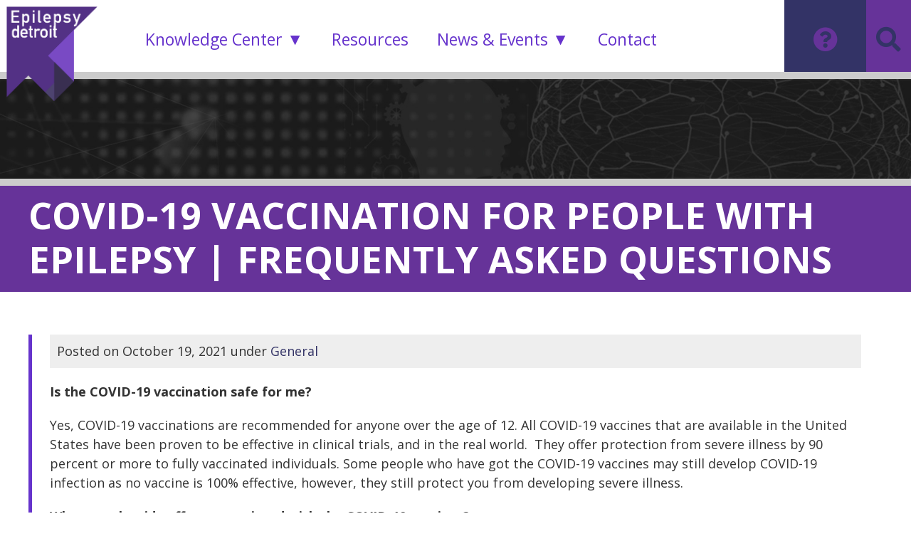

--- FILE ---
content_type: text/html; charset=UTF-8
request_url: https://www.epilepsydetroit.com/blog/general/covid-19-vaccination-for-people-with-epilepsy-frequently-asked-questions/
body_size: 7187
content:
<!doctype html>
<html class="no-js" lang="en-US">
<head>
    <meta charset="utf-8">
    <meta http-equiv="x-ua-compatible" content="ie=edge">
    <meta name="viewport" content="width=device-width, initial-scale=1">
    <meta name='robots' content='index, follow, max-image-preview:large, max-snippet:-1, max-video-preview:-1' />

	<!-- This site is optimized with the Yoast SEO plugin v20.2 - https://yoast.com/wordpress/plugins/seo/ -->
	<title>COVID-19 Vaccination for People with Epilepsy | Frequently Asked Questions | Epilepsy Detroit</title><link rel="preload" as="style" href="https://fonts.googleapis.com/css?family=Open%20Sans%3A400%2C400i%2C600%2C700&#038;display=swap" /><link rel="stylesheet" href="https://fonts.googleapis.com/css?family=Open%20Sans%3A400%2C400i%2C600%2C700&#038;display=swap" media="print" onload="this.media='all'" /><noscript><link rel="stylesheet" href="https://fonts.googleapis.com/css?family=Open%20Sans%3A400%2C400i%2C600%2C700&#038;display=swap" /></noscript>
	<meta name="description" content="Is the COVID-19 vaccination safe for me?  Yes, COVID-19 vaccinations are recommended for anyone over the age of 12. All COVID-19 vaccines that are" />
	<link rel="canonical" href="https://www.epilepsydetroit.com/blog/general/covid-19-vaccination-for-people-with-epilepsy-frequently-asked-questions/" />
	<meta name="twitter:label1" content="Written by" />
	<meta name="twitter:data1" content="maryam.syed" />
	<meta name="twitter:label2" content="Est. reading time" />
	<meta name="twitter:data2" content="2 minutes" />
	<!-- / Yoast SEO plugin. -->


<link rel='dns-prefetch' href='//fonts.googleapis.com' />
<link rel='dns-prefetch' href='//use.fontawesome.com' />
<link rel='dns-prefetch' href='//ajax.googleapis.com' />
<link href='https://fonts.gstatic.com' crossorigin rel='preconnect' />
<link rel='stylesheet' id='wp-block-library-css' href='https://www.epilepsydetroit.com/wp/wp-includes/css/dist/block-library/style.min.css?ver=4daa5aa7a0bdb7bce56eb02759e23ed6' type='text/css' media='all' />
<link rel='stylesheet' id='classic-theme-styles-css' href='https://www.epilepsydetroit.com/wp/wp-includes/css/classic-themes.min.css?ver=1' type='text/css' media='all' />
<style id='global-styles-inline-css' type='text/css'>
body{--wp--preset--color--black: #000000;--wp--preset--color--cyan-bluish-gray: #abb8c3;--wp--preset--color--white: #ffffff;--wp--preset--color--pale-pink: #f78da7;--wp--preset--color--vivid-red: #cf2e2e;--wp--preset--color--luminous-vivid-orange: #ff6900;--wp--preset--color--luminous-vivid-amber: #fcb900;--wp--preset--color--light-green-cyan: #7bdcb5;--wp--preset--color--vivid-green-cyan: #00d084;--wp--preset--color--pale-cyan-blue: #8ed1fc;--wp--preset--color--vivid-cyan-blue: #0693e3;--wp--preset--color--vivid-purple: #9b51e0;--wp--preset--gradient--vivid-cyan-blue-to-vivid-purple: linear-gradient(135deg,rgba(6,147,227,1) 0%,rgb(155,81,224) 100%);--wp--preset--gradient--light-green-cyan-to-vivid-green-cyan: linear-gradient(135deg,rgb(122,220,180) 0%,rgb(0,208,130) 100%);--wp--preset--gradient--luminous-vivid-amber-to-luminous-vivid-orange: linear-gradient(135deg,rgba(252,185,0,1) 0%,rgba(255,105,0,1) 100%);--wp--preset--gradient--luminous-vivid-orange-to-vivid-red: linear-gradient(135deg,rgba(255,105,0,1) 0%,rgb(207,46,46) 100%);--wp--preset--gradient--very-light-gray-to-cyan-bluish-gray: linear-gradient(135deg,rgb(238,238,238) 0%,rgb(169,184,195) 100%);--wp--preset--gradient--cool-to-warm-spectrum: linear-gradient(135deg,rgb(74,234,220) 0%,rgb(151,120,209) 20%,rgb(207,42,186) 40%,rgb(238,44,130) 60%,rgb(251,105,98) 80%,rgb(254,248,76) 100%);--wp--preset--gradient--blush-light-purple: linear-gradient(135deg,rgb(255,206,236) 0%,rgb(152,150,240) 100%);--wp--preset--gradient--blush-bordeaux: linear-gradient(135deg,rgb(254,205,165) 0%,rgb(254,45,45) 50%,rgb(107,0,62) 100%);--wp--preset--gradient--luminous-dusk: linear-gradient(135deg,rgb(255,203,112) 0%,rgb(199,81,192) 50%,rgb(65,88,208) 100%);--wp--preset--gradient--pale-ocean: linear-gradient(135deg,rgb(255,245,203) 0%,rgb(182,227,212) 50%,rgb(51,167,181) 100%);--wp--preset--gradient--electric-grass: linear-gradient(135deg,rgb(202,248,128) 0%,rgb(113,206,126) 100%);--wp--preset--gradient--midnight: linear-gradient(135deg,rgb(2,3,129) 0%,rgb(40,116,252) 100%);--wp--preset--duotone--dark-grayscale: url('#wp-duotone-dark-grayscale');--wp--preset--duotone--grayscale: url('#wp-duotone-grayscale');--wp--preset--duotone--purple-yellow: url('#wp-duotone-purple-yellow');--wp--preset--duotone--blue-red: url('#wp-duotone-blue-red');--wp--preset--duotone--midnight: url('#wp-duotone-midnight');--wp--preset--duotone--magenta-yellow: url('#wp-duotone-magenta-yellow');--wp--preset--duotone--purple-green: url('#wp-duotone-purple-green');--wp--preset--duotone--blue-orange: url('#wp-duotone-blue-orange');--wp--preset--font-size--small: 13px;--wp--preset--font-size--medium: 20px;--wp--preset--font-size--large: 36px;--wp--preset--font-size--x-large: 42px;--wp--preset--spacing--20: 0.44rem;--wp--preset--spacing--30: 0.67rem;--wp--preset--spacing--40: 1rem;--wp--preset--spacing--50: 1.5rem;--wp--preset--spacing--60: 2.25rem;--wp--preset--spacing--70: 3.38rem;--wp--preset--spacing--80: 5.06rem;}:where(.is-layout-flex){gap: 0.5em;}body .is-layout-flow > .alignleft{float: left;margin-inline-start: 0;margin-inline-end: 2em;}body .is-layout-flow > .alignright{float: right;margin-inline-start: 2em;margin-inline-end: 0;}body .is-layout-flow > .aligncenter{margin-left: auto !important;margin-right: auto !important;}body .is-layout-constrained > .alignleft{float: left;margin-inline-start: 0;margin-inline-end: 2em;}body .is-layout-constrained > .alignright{float: right;margin-inline-start: 2em;margin-inline-end: 0;}body .is-layout-constrained > .aligncenter{margin-left: auto !important;margin-right: auto !important;}body .is-layout-constrained > :where(:not(.alignleft):not(.alignright):not(.alignfull)){max-width: var(--wp--style--global--content-size);margin-left: auto !important;margin-right: auto !important;}body .is-layout-constrained > .alignwide{max-width: var(--wp--style--global--wide-size);}body .is-layout-flex{display: flex;}body .is-layout-flex{flex-wrap: wrap;align-items: center;}body .is-layout-flex > *{margin: 0;}:where(.wp-block-columns.is-layout-flex){gap: 2em;}.has-black-color{color: var(--wp--preset--color--black) !important;}.has-cyan-bluish-gray-color{color: var(--wp--preset--color--cyan-bluish-gray) !important;}.has-white-color{color: var(--wp--preset--color--white) !important;}.has-pale-pink-color{color: var(--wp--preset--color--pale-pink) !important;}.has-vivid-red-color{color: var(--wp--preset--color--vivid-red) !important;}.has-luminous-vivid-orange-color{color: var(--wp--preset--color--luminous-vivid-orange) !important;}.has-luminous-vivid-amber-color{color: var(--wp--preset--color--luminous-vivid-amber) !important;}.has-light-green-cyan-color{color: var(--wp--preset--color--light-green-cyan) !important;}.has-vivid-green-cyan-color{color: var(--wp--preset--color--vivid-green-cyan) !important;}.has-pale-cyan-blue-color{color: var(--wp--preset--color--pale-cyan-blue) !important;}.has-vivid-cyan-blue-color{color: var(--wp--preset--color--vivid-cyan-blue) !important;}.has-vivid-purple-color{color: var(--wp--preset--color--vivid-purple) !important;}.has-black-background-color{background-color: var(--wp--preset--color--black) !important;}.has-cyan-bluish-gray-background-color{background-color: var(--wp--preset--color--cyan-bluish-gray) !important;}.has-white-background-color{background-color: var(--wp--preset--color--white) !important;}.has-pale-pink-background-color{background-color: var(--wp--preset--color--pale-pink) !important;}.has-vivid-red-background-color{background-color: var(--wp--preset--color--vivid-red) !important;}.has-luminous-vivid-orange-background-color{background-color: var(--wp--preset--color--luminous-vivid-orange) !important;}.has-luminous-vivid-amber-background-color{background-color: var(--wp--preset--color--luminous-vivid-amber) !important;}.has-light-green-cyan-background-color{background-color: var(--wp--preset--color--light-green-cyan) !important;}.has-vivid-green-cyan-background-color{background-color: var(--wp--preset--color--vivid-green-cyan) !important;}.has-pale-cyan-blue-background-color{background-color: var(--wp--preset--color--pale-cyan-blue) !important;}.has-vivid-cyan-blue-background-color{background-color: var(--wp--preset--color--vivid-cyan-blue) !important;}.has-vivid-purple-background-color{background-color: var(--wp--preset--color--vivid-purple) !important;}.has-black-border-color{border-color: var(--wp--preset--color--black) !important;}.has-cyan-bluish-gray-border-color{border-color: var(--wp--preset--color--cyan-bluish-gray) !important;}.has-white-border-color{border-color: var(--wp--preset--color--white) !important;}.has-pale-pink-border-color{border-color: var(--wp--preset--color--pale-pink) !important;}.has-vivid-red-border-color{border-color: var(--wp--preset--color--vivid-red) !important;}.has-luminous-vivid-orange-border-color{border-color: var(--wp--preset--color--luminous-vivid-orange) !important;}.has-luminous-vivid-amber-border-color{border-color: var(--wp--preset--color--luminous-vivid-amber) !important;}.has-light-green-cyan-border-color{border-color: var(--wp--preset--color--light-green-cyan) !important;}.has-vivid-green-cyan-border-color{border-color: var(--wp--preset--color--vivid-green-cyan) !important;}.has-pale-cyan-blue-border-color{border-color: var(--wp--preset--color--pale-cyan-blue) !important;}.has-vivid-cyan-blue-border-color{border-color: var(--wp--preset--color--vivid-cyan-blue) !important;}.has-vivid-purple-border-color{border-color: var(--wp--preset--color--vivid-purple) !important;}.has-vivid-cyan-blue-to-vivid-purple-gradient-background{background: var(--wp--preset--gradient--vivid-cyan-blue-to-vivid-purple) !important;}.has-light-green-cyan-to-vivid-green-cyan-gradient-background{background: var(--wp--preset--gradient--light-green-cyan-to-vivid-green-cyan) !important;}.has-luminous-vivid-amber-to-luminous-vivid-orange-gradient-background{background: var(--wp--preset--gradient--luminous-vivid-amber-to-luminous-vivid-orange) !important;}.has-luminous-vivid-orange-to-vivid-red-gradient-background{background: var(--wp--preset--gradient--luminous-vivid-orange-to-vivid-red) !important;}.has-very-light-gray-to-cyan-bluish-gray-gradient-background{background: var(--wp--preset--gradient--very-light-gray-to-cyan-bluish-gray) !important;}.has-cool-to-warm-spectrum-gradient-background{background: var(--wp--preset--gradient--cool-to-warm-spectrum) !important;}.has-blush-light-purple-gradient-background{background: var(--wp--preset--gradient--blush-light-purple) !important;}.has-blush-bordeaux-gradient-background{background: var(--wp--preset--gradient--blush-bordeaux) !important;}.has-luminous-dusk-gradient-background{background: var(--wp--preset--gradient--luminous-dusk) !important;}.has-pale-ocean-gradient-background{background: var(--wp--preset--gradient--pale-ocean) !important;}.has-electric-grass-gradient-background{background: var(--wp--preset--gradient--electric-grass) !important;}.has-midnight-gradient-background{background: var(--wp--preset--gradient--midnight) !important;}.has-small-font-size{font-size: var(--wp--preset--font-size--small) !important;}.has-medium-font-size{font-size: var(--wp--preset--font-size--medium) !important;}.has-large-font-size{font-size: var(--wp--preset--font-size--large) !important;}.has-x-large-font-size{font-size: var(--wp--preset--font-size--x-large) !important;}
.wp-block-navigation a:where(:not(.wp-element-button)){color: inherit;}
:where(.wp-block-columns.is-layout-flex){gap: 2em;}
.wp-block-pullquote{font-size: 1.5em;line-height: 1.6;}
</style>
<link rel='stylesheet' id='base/css-css' href='https://www.epilepsydetroit.com/app/themes/epilepsydetroit/dist/styles/main-8fc3095836.css' type='text/css' media='all' />

<link rel='stylesheet' id='font-awesome-css' href='https://use.fontawesome.com/releases/v5.5.0/css/all.css' type='text/css' media='all' />
<script type='text/javascript' src='https://www.epilepsydetroit.com/wp/wp-includes/js/jquery/jquery.min.js?ver=3.6.1' id='jquery-core-js'></script>
<script type='text/javascript' src='https://www.epilepsydetroit.com/wp/wp-includes/js/jquery/jquery-migrate.min.js?ver=3.3.2' id='jquery-migrate-js'></script>
<link rel="https://api.w.org/" href="https://www.epilepsydetroit.com/wp-json/" /><link rel="alternate" type="application/json" href="https://www.epilepsydetroit.com/wp-json/wp/v2/posts/659" />
<link rel='shortlink' href='https://www.epilepsydetroit.com/?p=659' />
<link rel="alternate" type="application/json+oembed" href="https://www.epilepsydetroit.com/wp-json/oembed/1.0/embed?url=https%3A%2F%2Fwww.epilepsydetroit.com%2Fblog%2Fgeneral%2Fcovid-19-vaccination-for-people-with-epilepsy-frequently-asked-questions%2F" />
<link rel="alternate" type="text/xml+oembed" href="https://www.epilepsydetroit.com/wp-json/oembed/1.0/embed?url=https%3A%2F%2Fwww.epilepsydetroit.com%2Fblog%2Fgeneral%2Fcovid-19-vaccination-for-people-with-epilepsy-frequently-asked-questions%2F&#038;format=xml" />


<!-- This site is optimized with the Schema plugin v1.7.9.5 - https://schema.press -->
<script type="application/ld+json">{"@context":"https:\/\/schema.org\/","@type":"BlogPosting","mainEntityOfPage":{"@type":"WebPage","@id":"https:\/\/www.epilepsydetroit.com\/blog\/general\/covid-19-vaccination-for-people-with-epilepsy-frequently-asked-questions\/"},"url":"https:\/\/www.epilepsydetroit.com\/blog\/general\/covid-19-vaccination-for-people-with-epilepsy-frequently-asked-questions\/","headline":"COVID-19 Vaccination for People with Epilepsy | Frequently Asked Questions","datePublished":"2021-10-19T12:58:34-04:00","dateModified":"2021-10-19T12:58:36-04:00","publisher":{"@type":"Organization","@id":"https:\/\/www.epilepsydetroit.com\/#organization","name":"Epilepsy Detroit","logo":{"@type":"ImageObject","url":"","width":600,"height":60}},"articleSection":"General","description":"Is the COVID-19 vaccination safe for me?  Yes, COVID-19 vaccinations are recommended for anyone over the age of 12. All COVID-19 vaccines that are available in the United States have been proven to be effective in clinical trials, and in the real world.  They offer protection from severe illness","author":{"@type":"Person","name":"maryam.syed","url":"https:\/\/www.epilepsydetroit.com\/blog\/author\/maryam-syed\/","image":{"@type":"ImageObject","url":"https:\/\/secure.gravatar.com\/avatar\/01c09a3746ca5fc62b0de354df3e1e4a?s=96&d=mm&r=g","height":96,"width":96}}}</script>

<script type="text/javascript">
(function(url){
	if(/(?:Chrome\/26\.0\.1410\.63 Safari\/537\.31|WordfenceTestMonBot)/.test(navigator.userAgent)){ return; }
	var addEvent = function(evt, handler) {
		if (window.addEventListener) {
			document.addEventListener(evt, handler, false);
		} else if (window.attachEvent) {
			document.attachEvent('on' + evt, handler);
		}
	};
	var removeEvent = function(evt, handler) {
		if (window.removeEventListener) {
			document.removeEventListener(evt, handler, false);
		} else if (window.detachEvent) {
			document.detachEvent('on' + evt, handler);
		}
	};
	var evts = 'contextmenu dblclick drag dragend dragenter dragleave dragover dragstart drop keydown keypress keyup mousedown mousemove mouseout mouseover mouseup mousewheel scroll'.split(' ');
	var logHuman = function() {
		if (window.wfLogHumanRan) { return; }
		window.wfLogHumanRan = true;
		var wfscr = document.createElement('script');
		wfscr.type = 'text/javascript';
		wfscr.async = true;
		wfscr.src = url + '&r=' + Math.random();
		(document.getElementsByTagName('head')[0]||document.getElementsByTagName('body')[0]).appendChild(wfscr);
		for (var i = 0; i < evts.length; i++) {
			removeEvent(evts[i], logHuman);
		}
	};
	for (var i = 0; i < evts.length; i++) {
		addEvent(evts[i], logHuman);
	}
})('//www.epilepsydetroit.com/?wordfence_lh=1&hid=E789E9458E47B7B85D691C2379C05AA3');
</script>

<!-- This site is optimized with the Schema plugin v1.7.9.5 - https://schema.press -->
<script type="application/ld+json">{
    "@context": "http://schema.org",
    "@type": "BreadcrumbList",
    "itemListElement": [
        {
            "@type": "ListItem",
            "position": 1,
            "item": {
                "@id": "https://www.epilepsydetroit.com/wp",
                "name": "Home"
            }
        },
        {
            "@type": "ListItem",
            "position": 2,
            "item": {
                "@id": "https://www.epilepsydetroit.com/blog/",
                "name": "Blog"
            }
        },
        {
            "@type": "ListItem",
            "position": 3,
            "item": {
                "@id": "https://www.epilepsydetroit.com/blog/general/covid-19-vaccination-for-people-with-epilepsy-frequently-asked-questions/",
                "name": "COVID-19 Vaccination for People with Epilepsy | Frequently Asked Questions"
            }
        }
    ]
}</script>

<link rel="icon" href="https://www.epilepsydetroit.com/app/uploads/2018/11/logo-150x150.png" sizes="32x32" />
<link rel="icon" href="https://www.epilepsydetroit.com/app/uploads/2018/11/logo.png" sizes="192x192" />
<link rel="apple-touch-icon" href="https://www.epilepsydetroit.com/app/uploads/2018/11/logo.png" />
<meta name="msapplication-TileImage" content="https://www.epilepsydetroit.com/app/uploads/2018/11/logo.png" />
<!-- Global site tag (gtag.js) - Google Analytics -->
<script async src="https://www.googletagmanager.com/gtag/js?id=UA-131229662-1"></script>
<script>
  window.dataLayer = window.dataLayer || [];
  function gtag(){dataLayer.push(arguments);}
  gtag('js', new Date());

  gtag('config', 'UA-131229662-1');
</script>
</head>
<body class="post-template-default single single-post postid-659 single-format-standard wp-custom-logo covid-19-vaccination-for-people-with-epilepsy-frequently-asked-questions has-logo">
<div class="site-wrap">
    <!--[if lt IE 9]>
    <div class="flash-notice upgrade-browser">
        You are using an <strong>outdated</strong> browser. Please <a href="http://browsehappy.com/">upgrade
        your browser</a> to improve your experience.    </div>
    <![endif]-->
    <header class="site-header">
            <div class="header-widgets">
            <div class="widget search-3 widget_search"><form class="search-bar" role="search" method="get" action="https://www.epilepsydetroit.com/">
    <input type="search" class="search-field" placeholder="Search …" value="" name="s" title="Search for:" />
    <button type="submit" value="Search">
        Go!
    </button>
</form></div>        </div>
        <div class="mast">
        <div class="container">
            <div class="site-title desktop">
                <a href="https://www.epilepsydetroit.com/" rel="home">
                    <img width="260" height="270" src="https://www.epilepsydetroit.com/app/uploads/2018/11/logo.png" class="attachment-270x270 size-270x270" alt="Epilepsy Detroit Logo" decoding="async" loading="lazy" title="Epilepsy Detroit Logo" />                    <span class="name">Epilepsy Detroit</span>
                </a>
            </div>
            <div class="site-title mobile">
                <a href="https://www.epilepsydetroit.com/" rel="home">
                    <img width="288" height="72" src="https://www.epilepsydetroit.com/app/uploads/2018/12/Epilepsy-Detroit-Logo-Horz.png" class="attachment-full size-full" alt="" decoding="async" loading="lazy" />                    <span class="name">Epilepsy Detroit</span>
                </a>
            </div>
        </div>
    </div>
    <nav class="primary-navigation">
        <div class="container">
            <a href="javascript:void(0)" class="menu-toggle" id="js-toggle-nav-main">
                    <span class="menu-toggle-icon">
                        <span></span>
                        <span></span>
                        <span></span>
                    </span>
                <span class="menu-toggle-text">Menu</span>
            </a>
            <ul id="js-primary-nav" class="navigation-menu"><li class="nav-link more knowledge-center"><a href="https://www.epilepsydetroit.com/knowledge-center/" class="menu-link main-menu-link">Knowledge Center</a>
<ul class="sub-menu">
	<li class="sub-menu-nav-link"><a href="https://www.epilepsydetroit.com/mission-statement/" class="menu-link sub-menu-link">Mission Statement</a></li>
	<li class="sub-menu-nav-link"><a href="https://www.epilepsydetroit.com/neurology-101/" class="menu-link sub-menu-link">Neurology 101</a></li>
	<li class="sub-menu-nav-link"><a href="https://www.epilepsydetroit.com/epilepsy-101/" class="menu-link sub-menu-link">Epilepsy 101</a></li>
	<li class="sub-menu-nav-link"><a href="https://www.epilepsydetroit.com/diagnostic-tools-and-tests/" class="menu-link sub-menu-link">Diagnostic Tools and Tests</a></li>
	<li class="sub-menu-nav-link"><a href="https://www.epilepsydetroit.com/epilepsy-in-african-americans/" class="menu-link sub-menu-link">Epilepsy in African Americans</a></li>
	<li class="sub-menu-nav-link"><a href="https://www.epilepsydetroit.com/epilepsy-in-women/" class="menu-link sub-menu-link">Epilepsy in Women</a></li>
	<li class="sub-menu-nav-link"><a href="https://www.epilepsydetroit.com/treatment/" class="menu-link sub-menu-link">Treatment</a></li>
	<li class="sub-menu-nav-link"><a href="https://www.epilepsydetroit.com/marijuana-and-epilepsy/" class="menu-link sub-menu-link">Marijuana and Epilepsy</a></li>
	<li class="sub-menu-nav-link"><a href="https://www.epilepsydetroit.com/sudep/" class="menu-link sub-menu-link">SUDEP</a></li>
	<li class="sub-menu-nav-link"><a href="https://www.epilepsydetroit.com/alchohol-and-epilepsy/" class="menu-link sub-menu-link">Alchohol and Epilepsy</a></li>
</ul>
</li>
<li class="nav-link"><a href="https://www.epilepsydetroit.com/resources/" class="menu-link main-menu-link">Resources</a></li>
<li class="nav-link more"><a href="https://www.epilepsydetroit.com/news-events/" class="menu-link main-menu-link">News &#038; Events</a>
<ul class="sub-menu">
	<li class="sub-menu-nav-link"><a href="https://www.epilepsydetroit.com/blog" class="menu-link sub-menu-link">Blog</a></li>
</ul>
</li>
<li class="nav-link"><a href="https://www.epilepsydetroit.com/contact/" class="menu-link main-menu-link">Contact</a></li>
<li class="nav-link faq"><a href="https://www.epilepsydetroit.com/faq/" class="menu-link main-menu-link">F</a></li>
<li class="nav-link toggle-search"><a class="menu-link main-menu-link">S</a></li>
</ul>        </div>
    </nav>
</header>
<div class="page-wrap-nav-buffer"></div>        <main>
                    
<header class="page-header" style="background-image: url(https://www.epilepsydetroit.com/app/uploads/2018/11/default-banner.jpg);">

</header>
<section class="page-title-section">
    <div class="container">
        <h1 class="page-title">COVID-19 Vaccination for People with Epilepsy | Frequently Asked Questions</h1>
            </div>
</section>
                                    <div class="page-wrap">
                <div class="container">
                    <div class="content">
                            <div class="post type-post format-standard category-general">

        <p class="entry-meta">
    Posted    <span class="posted-by"> by <span class="author vcard">maryam.syed</span></span> <span class="posted-on"> on <time datetime="2021-10-19T16:58:34+00:00">October 19, 2021</time></span>
    <span class="posted-under"> under <span class="categories"><a href="https://www.epilepsydetroit.com/blog/category/general/">General</a></span></span>
</p>
        
        <div class="entry-content">
<p><strong>Is the COVID-19 vaccination safe for me? </strong></p>



<p>Yes, COVID-19 vaccinations are recommended for anyone over the age of 12. All COVID-19 vaccines that are available in the United States have been proven to be effective in clinical trials, and in the real world.  They offer protection from severe illness by 90 percent or more to fully vaccinated individuals. Some people who have got the COVID-19 vaccines may still develop COVID-19 infection as no vaccine is 100% effective, however, they still protect you from developing severe illness. </p>



<p><strong>What are the side effects associated with the COVID-19 vaccines? </strong></p>



<p>Approximately 15% reported local arm pain and swelling at the site of the vaccine administration – this resolved in all people.&nbsp;</p>



<p>Approximately 50% of the people developed fever, chills, headache, muscle aches and tiredness. These are expected body response to vaccines and shows that your immune system works well.&nbsp;</p>



<p>A small number of people developed mild-severe&nbsp;allergic reactions. If you have a prior history of allergic reactions to vaccines or allergies generally, you should discuss getting the COVID-19 vaccine with your doctor.&nbsp;</p>



<p><strong>I’ve heard that J&amp;J vaccine causes seizures and blood clots! Is it a safe vaccine for epilepsy patients? </strong></p>



<p>In rare cases (only six in total) the J&amp;J vaccines have been associated with blood clots to the brain which has resulted in seizures. However, the FDA has determined J&amp;J to be a very safe vaccine for individuals 18 years and older. If you are a woman younger than 50 years of age, CDC does recommend that you are aware of the risk of blood clots with low platelets. Please discuss with your doctor and check the availability of other vaccines that do not have this risk. </p>



<p><strong>My seizures are triggered by fever, should I still get the vaccine if fevers are a possible side effect? </strong></p>



<p>Fevers are a normal response to vaccinations. However, if you have concerns about fever-provoked seizures you should talk to your doctor about getting the vaccination and the risks versus benefits of the COVID-19 vaccination.&nbsp;</p>



<p><strong>There are a few COVID-19 vaccine brands out there, which one should I get? </strong></p>



<p>All currently authorized COVId-19 vaccines are recommended by CDC as safe and effective. You should get the one available to you the closest.&nbsp;</p>



<p><strong>Do I have to pay for the COVID-19 vaccine? </strong></p>



<p>No, COVID-19 vaccines are free for everyone.&nbsp;</p>



<p><strong>For more information, please click on the following links: </strong></p>



<ul><li><a rel="noreferrer noopener" href="https://www.epilepsy.com/learn/covid-19-and-epilepsy/covid-19-vaccination" target="_blank">https://www.epilepsy.com/learn/covid-19-and-epilepsy/covid-19-vaccination</a> </li><li>https://tools.cdc.gov/medialibrary/index.aspx#/media/id/416686 </li><li>https://www.cdc.gov/ncird/dvd.html</li></ul>
</div>
        

    </div>
                    </div>
                                                                                </div>
            </div>
                    </main>
    <div class="footer call-to-action">
    <div class="container">
        <div class="call-to-action-content">
            No matter where you are in the Metro Detroit area, there are resources for you.
        </div>
        <a href="/resources" class="button">Find Resources</a>
    </div>
</div>    <footer class="site-footer">
    <div class="footer-nav">
        <div class="container">
            <div class="footer-branding">
                <div class="footer-logo">
                    <img width="260" height="270" src="https://www.epilepsydetroit.com/app/uploads/2018/11/logo.png" class="attachment-270x270 size-270x270" alt="Epilepsy Detroit Logo" decoding="async" loading="lazy" title="Epilepsy Detroit Logo" />                </div>
<!--                <div class="social-icons">-->
<!--                    <a href="javascript:void(0)"><i class="fab fa-facebook-f"></i></a>-->
<!--                    <a href="javascript:void(0)"><i class="fab fa-twitter"></i></a>-->
<!--                </div>-->
            </div>
            <ul id="menu-footer-menu" class="nav"><li class="menu-item menu-item-type-post_type menu-item-object-page menu-item-505"><a title="Mission Statement" href="https://www.epilepsydetroit.com/mission-statement/">Mission Statement</a></li>
<li class="menu-item menu-item-type-post_type menu-item-object-page menu-item-156"><a title="Knowledge Center" href="https://www.epilepsydetroit.com/knowledge-center/">Knowledge Center</a></li>
<li class="menu-item menu-item-type-post_type menu-item-object-page menu-item-155"><a title="News &#038; Events" href="https://www.epilepsydetroit.com/news-events/">News &#038; Events</a></li>
<li class="menu-item menu-item-type-post_type menu-item-object-page menu-item-506"><a title="Resources" href="https://www.epilepsydetroit.com/resources/">Resources</a></li>
<li class="menu-item menu-item-type-custom menu-item-object-custom menu-item-home menu-item-550"><a title="Blog" href="https://www.epilepsydetroit.com">Blog</a></li>
<li class="menu-item menu-item-type-post_type menu-item-object-page menu-item-153"><a title="Contact" href="https://www.epilepsydetroit.com/contact/">Contact</a></li>
<li class="menu-item menu-item-type-post_type menu-item-object-page menu-item-159"><a title="Survey" href="https://www.epilepsydetroit.com/survey/">Survey</a></li>
</ul>        </div>
    </div>
    <div class="everything-else">
        <div class="container">
            <p class="location">Epilepsy Detroit | University Health Center <span class="address">4201 St Antoine Street Detroit, MI 48201</span><br>
                Question? <a href="/contact">Contact Us Online</a></p>
            <p class="copyright">Copyright &copy; 2025.  All Rights Reserved.</p>
                    </div>
</footer></div>
<script type='text/javascript' src='https://www.epilepsydetroit.com/app/themes/epilepsydetroit/dist/scripts/main-46dada6b4f.js' id='main/js-js'></script>
</body>
</html>

<!-- This website is like a Rocket, isn't it? Performance optimized by WP Rocket. Learn more: https://wp-rocket.me - Debug: cached@1764422837 -->

--- FILE ---
content_type: text/css; charset=utf-8
request_url: https://www.epilepsydetroit.com/app/themes/epilepsydetroit/dist/styles/main-8fc3095836.css
body_size: 9967
content:
/*! normalize-scss | MIT/GPLv2 License | bit.ly/normalize-scss */html{font-family:sans-serif;-ms-text-size-adjust:100%;-webkit-text-size-adjust:100%}body{margin:0}article,aside,details,figcaption,figure,footer,header,main,menu,nav,section,summary{display:block}audio,canvas,progress,video{display:inline-block}audio:not([controls]){display:none;height:0}progress{vertical-align:baseline}[hidden],template{display:none}a{background-color:transparent;-webkit-text-decoration-skip:objects}a:active,a:hover{outline-width:0}abbr[title]{border-bottom:none;text-decoration:underline;text-decoration:underline dotted}b,strong{font-weight:inherit;font-weight:bolder}code,kbd,samp{font-family:monospace,monospace;font-size:1em}dfn{font-style:italic}h1{font-size:2em;margin:.75em 0}mark{background-color:#ff0;color:#000}small{font-size:80%}sub,sup{font-size:75%;line-height:0;position:relative;vertical-align:baseline}sub{bottom:-.25em}sup{top:-.5em}img{border-style:none}svg:not(:root){overflow:hidden}figure{margin:1.5em 40px}hr{box-sizing:content-box;height:0;overflow:visible}pre{font-family:monospace,monospace;font-size:1em}button,input,optgroup,select,textarea{font:inherit;margin:0}button{overflow:visible}button,select{text-transform:none}[type=reset],[type=submit],button,html [type=button]{-webkit-appearance:button}[type=button]::-moz-focus-inner,[type=reset]::-moz-focus-inner,[type=submit]::-moz-focus-inner,button::-moz-focus-inner{border-style:none;padding:0}[type=button]:-moz-focusring,[type=reset]:-moz-focusring,[type=submit]:-moz-focusring,button:-moz-focusring{outline:1px dotted ButtonText}input{overflow:visible}[type=checkbox],[type=radio]{box-sizing:border-box;padding:0}[type=number]::-webkit-inner-spin-button,[type=number]::-webkit-outer-spin-button{height:auto}[type=search]{-webkit-appearance:textfield;outline-offset:-2px}[type=search]::-webkit-search-cancel-button,[type=search]::-webkit-search-decoration{-webkit-appearance:none}::-webkit-input-placeholder{color:inherit;opacity:.54}::-webkit-file-upload-button{-webkit-appearance:button;font:inherit}fieldset{border:1px solid silver;margin:0 2px;padding:.35em .625em .75em}legend{box-sizing:border-box;display:table;max-width:100%;white-space:normal;color:inherit;padding:0}optgroup{font-weight:700}textarea{overflow:auto}html{box-sizing:border-box}*,:after,:before{box-sizing:inherit}.button,button,input[type=button],input[type=reset],input[type=submit]{display:inline-block;padding:10px 20px;border:2px solid #63c;border-radius:1px;background-color:#336;color:#fff;vertical-align:middle;text-decoration:none;white-space:nowrap;font-weight:600;font-size:18px;font-family:Open Sans,sans-serif;line-height:1;cursor:pointer;transition:all .2s ease;-webkit-appearance:none;-moz-appearance:none;appearance:none;-webkit-font-smoothing:antialiased;-webkit-user-select:none;-moz-user-select:none;-ms-user-select:none;user-select:none}.button:focus,.button:hover,button:focus,button:hover,input[type=button]:focus,input[type=button]:hover,input[type=reset]:focus,input[type=reset]:hover,input[type=submit]:focus,input[type=submit]:hover{background-color:#63c;color:#fff}.button:disabled,button:disabled,input[type=button]:disabled,input[type=reset]:disabled,input[type=submit]:disabled{opacity:.5;cursor:not-allowed}.button:disabled:hover,button:disabled:hover,input[type=button]:disabled:hover,input[type=reset]:disabled:hover,input[type=submit]:disabled:hover{background-color:#336}fieldset{margin:0 0 10px;padding:20px;border:1px solid #ccc;background-color:#eee}input,label,select{display:block;font-size:18px;font-family:Open Sans,sans-serif}label{margin-bottom:5px;font-weight:600}label.required:after{margin-left:3px;color:#97161b;content:"*";font-size:.9em}label abbr{display:none}input:not([type]),input[type=color],input[type=date],input[type=datetime-local],input[type=datetime],input[type=email],input[type=month],input[type=number],input[type=password],input[type=search],input[type=tel],input[type=text],input[type=time],input[type=url],input[type=week],select[multiple=multiple],textarea{box-sizing:border-box;margin-bottom:20px;padding:6.6666666667px;width:100%;border:1px solid #ccc;border-radius:1px;background-color:#fff;box-shadow:inset 0 1px 3px rgba(0,0,0,.06);font-size:18px;font-family:Open Sans,sans-serif;transition:border-color .2s ease}input:not([type]):hover,input[type=color]:hover,input[type=date]:hover,input[type=datetime-local]:hover,input[type=datetime]:hover,input[type=email]:hover,input[type=month]:hover,input[type=number]:hover,input[type=password]:hover,input[type=search]:hover,input[type=tel]:hover,input[type=text]:hover,input[type=time]:hover,input[type=url]:hover,input[type=week]:hover,select[multiple=multiple]:hover,textarea:hover{border-color:#a3a3a3}input:not([type]):focus,input[type=color]:focus,input[type=date]:focus,input[type=datetime-local]:focus,input[type=datetime]:focus,input[type=email]:focus,input[type=month]:focus,input[type=number]:focus,input[type=password]:focus,input[type=search]:focus,input[type=tel]:focus,input[type=text]:focus,input[type=time]:focus,input[type=url]:focus,input[type=week]:focus,select[multiple=multiple]:focus,textarea:focus{outline:none;border-color:#336;box-shadow:inset 0 1px 3px rgba(0,0,0,.06),0 0 5px rgba(43,43,85,.7)}input:not([type]):disabled,input[type=color]:disabled,input[type=date]:disabled,input[type=datetime-local]:disabled,input[type=datetime]:disabled,input[type=email]:disabled,input[type=month]:disabled,input[type=number]:disabled,input[type=password]:disabled,input[type=search]:disabled,input[type=tel]:disabled,input[type=text]:disabled,input[type=time]:disabled,input[type=url]:disabled,input[type=week]:disabled,select[multiple=multiple]:disabled,textarea:disabled{background-color:#f2f2f2;cursor:not-allowed}input:not([type]):disabled:hover,input[type=color]:disabled:hover,input[type=date]:disabled:hover,input[type=datetime-local]:disabled:hover,input[type=datetime]:disabled:hover,input[type=email]:disabled:hover,input[type=month]:disabled:hover,input[type=number]:disabled:hover,input[type=password]:disabled:hover,input[type=search]:disabled:hover,input[type=tel]:disabled:hover,input[type=text]:disabled:hover,input[type=time]:disabled:hover,input[type=url]:disabled:hover,input[type=week]:disabled:hover,select[multiple=multiple]:disabled:hover,textarea:disabled:hover{border:1px solid #ccc}textarea{resize:vertical}input[type=search]{-webkit-appearance:none;-moz-appearance:none;appearance:none}input[type=checkbox],input[type=radio]{display:inline;margin-right:5px}input[type=checkbox]+label,input[type=radio]+label{display:inline-block}input[type=file]{margin-bottom:10px;width:100%}select{margin-bottom:20px;max-width:100%;width:auto}ol,ul{margin:20px;padding:0 0 0 20px}.comment .comment-content ul,.entry-content ul:not([class]),.widget .textwidget ul{margin-bottom:20px;padding-left:20px;list-style-type:disc}.comment .comment-content ul ol,.comment .comment-content ul ul,.entry-content ul:not([class]) ol,.entry-content ul:not([class]) ul,.widget .textwidget ul ol,.widget .textwidget ul ul{margin-bottom:0}.comment .comment-content ol,.entry-content ol:not([class]),.widget .textwidget ol{margin-bottom:20px;padding-left:20px;list-style-type:decimal}.comment .comment-content ol ol,.comment .comment-content ol ul,.entry-content ol:not([class]) ol,.entry-content ol:not([class]) ul,.widget .textwidget ol ol,.widget .textwidget ol ul{margin-bottom:0}.comment .comment-content ol ol,.entry-content ol:not([class]) ol,.widget .textwidget ol ol{list-style-type:lower-alpha}.comment .comment-content ol ol ol,.entry-content ol:not([class]) ol ol,.widget .textwidget ol ol ol{list-style-type:lower-roman}dl{margin-bottom:10px}dl dt{margin-top:10px;font-weight:700}dl dd{margin:0}table{margin:10px 0;width:100%;border-collapse:collapse;table-layout:fixed;font-feature-settings:"kern","liga","tnum"}th{border-bottom:1px solid #999;text-align:left;font-weight:600}td,th{padding:10px 0}td{border-bottom:1px solid #ccc}td,th,tr{vertical-align:middle}body{background:#fff;color:#333;font-size:18px;line-height:1.5;-webkit-font-smoothing:antialiased;text-rendering:optimizelegibility}body,h1,h2,h3,h4,h5,h6{font-family:Open Sans,sans-serif}h1,h2,h3,h4,h5,h6{margin:0 0 .5em;font-weight:400;line-height:1.2}h1{font-size:52px;font-weight:700}h1,h2{text-transform:uppercase}h2{font-size:34px;font-weight:600}h3{font-size:1.728em}h4{font-size:1.44em}h5{font-size:1.2em;font-weight:700}h6{font-size:1em;text-decoration:underline}p{margin:0 0 20px}a{color:#336;text-decoration:none;transition:color .2s ease,background-color .2s ease}a:active,a:focus,a:hover{color:#26264d}a img{vertical-align:bottom}hr{margin:20px 0;border-top:0;border-right:0;border-bottom:1px solid #ccc;border-left:0}img,picture{margin:0;max-width:100%}figure{margin:0 auto 20px;max-width:100%}figure img[class*=wp-image-]{display:block;margin-bottom:0}@media screen and (max-width:768px){figure img[class*=wp-image-]{margin-bottom:0}}figcaption{background-color:#eee;text-align:center;font-style:italic;font-size:.85em}address{margin-bottom:10px}.screen-reader-text{position:absolute!important;clip:rect(1px 1px 1px 1px);clip:rect(1px,1px,1px,1px)}.clearfix:after{clear:both;content:"";display:block}.container{max-width:1200px;margin-left:auto;margin-right:auto}.container:after{clear:both;content:"";display:block}.entry-content:after,.entry-content:before{content:"";position:absolute;width:5px;height:50%;background:#63c}.entry-content:before{top:0;left:0}.entry-content:after{bottom:0;right:0}.content{min-height:1px}.page-wrap-nav-buffer{font-size:16px;height:4.8148148148em;transition:height .2s ease}@media screen and (min-width:1100px){.page-wrap-nav-buffer{font-size:19px}}@media screen and (min-width:1200px){.page-wrap-nav-buffer{font-size:23px}}@media screen and (min-width:1300px){.page-wrap-nav-buffer{font-size:27px}}.page-wrap-nav-buffer.show-search-bar{font-size:16px;height:4.8148148148em;height:7.037037037em}@media screen and (min-width:1100px){.page-wrap-nav-buffer.show-search-bar{font-size:19px}}@media screen and (min-width:1200px){.page-wrap-nav-buffer.show-search-bar{font-size:23px}}@media screen and (min-width:1300px){.page-wrap-nav-buffer.show-search-bar{font-size:27px}}.page-wrap{padding:60px 15px 30px;overflow-x:hidden;position:relative}.page-wrap .container .content{position:relative;padding:0 30px}@media screen and (max-width:980px){body.main-sidebar .content{margin-bottom:20px}}@media screen and (min-width:980px){body.main-sidebar .content{float:left;display:block;margin-right:2.0357394416%;width:65.9880868528%}body.main-sidebar .content:last-child{margin-right:0}}@media screen and (min-width:980px){body.main-sidebar .sidebar{float:left;display:block;margin-right:2.0357394416%;width:31.9761737056%}body.main-sidebar .sidebar:last-child{margin-right:0}}body.main-sidebar .content+.sidebar,body.main-sidebar .sidebar+.content{margin-right:0}.wp-post-image,img[class*=wp-image-]{height:auto}@media screen and (max-width:768px){.wp-post-image,img[class*=wp-image-]{margin:0 auto 40px;display:block}}.alignnone{margin-left:0;margin-right:0;margin-bottom:40px;max-width:100%}.aligncenter{display:block;margin:40px auto;max-width:50%}.alignleft{margin-top:.3888888889em;margin-bottom:40px}@media screen and (min-width:768px){.alignleft{float:left;margin-right:40px;max-width:50%}}.alignright{margin-top:.3888888889em;margin-bottom:40px}@media screen and (min-width:768px){.alignright{float:right;margin-left:40px;max-width:50%}}.wp-caption{max-width:100%}.wp-caption-text{padding:10px 15px}.flash-alert{background-color:#fff6bf;color:#8c7800;display:block;margin-bottom:10px;padding:10px;text-align:center}.flash-alert a{color:#594c00;text-decoration:underline}.flash-alert a:focus,.flash-alert a:hover{color:#000}.flash-error{background-color:#fbe3e4;color:#97161b;display:block;margin-bottom:10px;padding:10px;text-align:center}.flash-error a{color:#6a0f13;text-decoration:underline}.flash-error a:focus,.flash-error a:hover{color:#110203}.flash-notice{background-color:#e5edf8;color:#244e87;display:block;margin-bottom:10px;padding:10px;text-align:center}.flash-notice a{color:#19375f;text-decoration:underline}.flash-notice a:focus,.flash-notice a:hover{color:#04080e}.flash-success{background-color:#e6efc2;color:#56651a;display:block;margin-bottom:10px;padding:10px;text-align:center}.flash-success a{color:#333c10;text-decoration:underline}.flash-success a:focus,.flash-success a:hover{color:#000}.page-wrap .excerpt{margin-top:40px;display:-ms-flexbox;display:flex;-ms-flex-direction:column;flex-direction:column}@media screen and (min-width:568px){.page-wrap .excerpt{-ms-flex-direction:row;flex-direction:row}}.page-wrap .excerpt .featured-image{margin:0 0 20px}@media screen and (min-width:568px){.page-wrap .excerpt .featured-image{margin:10px 20px 20px 0;-ms-flex:0 0 250px;flex:0 0 250px;text-align:left}}.page-wrap .excerpt .featured-image img{margin:0 auto}@media screen and (min-width:568px){.page-wrap .excerpt .featured-image img{margin:0}}.page-wrap .excerpt:first-of-type{margin-top:0}.page-wrap .excerpt .entry-meta{background-color:#eee;padding:10px}.page-wrap .excerpt .entry-meta .posted-by{display:none}body.single .post{clear:both}body.single .post:after{clear:both;content:"";display:block}body.single .entry-meta{background-color:#eee;padding:10px}body.single .entry-meta .posted-by,body.single .featured-image{display:none}body.single .comment-respond{background-color:#eee;padding:10px}@media screen and (min-width:568px){body.single .comment-respond{padding:20px}}html.no-js ul.navigation-menu{display:block!important}html.no-js .rotator .banner{display:none}html.no-js .rotator .banner:first-child{display:block}.site-header{position:fixed;font-size:16px;height:7.037037037em;top:-2.2222222222em;width:100%;border-bottom:10px solid #ccc;background:#fff;transition:top .2s ease;z-index:99}@media screen and (min-width:1100px){.site-header{font-size:19px}}@media screen and (min-width:1200px){.site-header{font-size:23px}}@media screen and (min-width:1300px){.site-header{font-size:27px}}.site-header.show-search-bar{top:0}body.admin-bar .site-header{top:.462962963em}@media screen and (min-width:783px){body.admin-bar .site-header{top:-.3333333333em}}@media screen and (min-width:783px) and (min-width:1100px){body.admin-bar .site-header{top:-.5730994152em}}@media screen and (min-width:783px) and (min-width:1200px){body.admin-bar .site-header{top:-.8357487923em}}@media screen and (min-width:783px) and (min-width:1300px){body.admin-bar .site-header{top:-1.0740740741em}}@media screen and (min-width:783px) and (min-width:1100px){body.admin-bar .site-header.show-search-bar{top:1.4736842105em}}@media screen and (min-width:783px) and (min-width:1200px){body.admin-bar .site-header.show-search-bar{top:1.2173913043em}}@media screen and (min-width:783px) and (min-width:1300px){body.admin-bar .site-header.show-search-bar{top:1.037037037em}}.site-header .container{max-width:1500px}.site-header .site-title{width:100%;font-size:1.1111111111em;margin-bottom:0;font-weight:400;pointer-events:auto;height:auto}.site-header .site-title.mobile{max-width:160px}@media screen and (min-width:980px){.site-header .site-title.mobile{max-width:180px}}@media screen and (min-width:1200px){.site-header .site-title.mobile{display:none}}.site-header .site-title.desktop{display:none}@media screen and (min-width:1200px){.site-header .site-title.desktop{display:block;margin-top:.7vw;margin-left:.7vw;width:10vw}}.site-header .site-title img{height:auto;width:100%}body.has-logo .site-header .site-title .name{position:absolute!important;clip:rect(1px 1px 1px 1px);clip:rect(1px,1px,1px,1px)}body.has-centered-logo .site-header .site-title{display:block}@media screen and (min-width:980px){body.has-centered-logo .site-header .site-title{display:none}}.site-header .header-widgets{pointer-events:auto;position:relative;top:0;right:0;left:0;padding:0;margin:0;background:#999;height:2.2222222222em;overflow:hidden}.site-header .header-widgets .widget{display:none;padding:0;margin:0}.site-header .header-widgets .widget form input{border:none;background:#999;color:#fff;max-width:1500px;margin:auto;box-shadow:none;text-align:right;padding-right:80px}@media screen and (min-width:1200px){.site-header .header-widgets .widget form input{padding-right:90px}}@media screen and (min-width:1300px){.site-header .header-widgets .widget form input{padding-right:100px}}.site-header .header-widgets .widget form button[type=submit]{font-size:16px;height:2.2222222222em;margin:0;padding:0;border:none;width:calc(4vw + 10px);color:#fff;background:#333}@media screen and (min-width:1100px){.site-header .header-widgets .widget form button[type=submit]{font-size:19px}}@media screen and (min-width:1200px){.site-header .header-widgets .widget form button[type=submit]{font-size:23px}}@media screen and (min-width:1300px){.site-header .header-widgets .widget form button[type=submit]{font-size:27px}}@media screen and (min-width:1100px){.site-header .header-widgets .widget form button[type=submit]{width:calc(4vw + 12px)}}@media screen and (min-width:1200px){.site-header .header-widgets .widget form button[type=submit]{width:calc(4vw + 14px)}}@media screen and (min-width:1300px){.site-header .header-widgets .widget form button[type=submit]{width:calc(4vw + 16px)}}@media screen and (min-width:1500px){.site-header .header-widgets .widget form button[type=submit]{right:calc((100vw - 1500px) / 2)}}.site-header .header-widgets .widget form button[type=submit]:hover{background:#000}@media screen and (min-width:980px){.site-header .header-widgets .widget{display:block}}.site-header.show-search-bar .widget_search{display:block}.mast{position:absolute;width:100%;pointer-events:none;top:calc(50% + 19px);transform:translateY(-50%)}@media screen and (min-width:1100px){.mast{top:calc(50% + 22px)}}@media screen and (min-width:1200px){.mast{top:auto;transform:none}}nav.primary-navigation{background-color:transparent;font-weight:400;width:100%;z-index:999;font-size:27px;height:auto;margin:0;position:relative;top:0;font-size:16px;height:4.8148148148em;pointer-events:none}@media screen and (min-width:1100px){nav.primary-navigation{font-size:19px}}@media screen and (min-width:1200px){nav.primary-navigation{font-size:23px}}@media screen and (min-width:1300px){nav.primary-navigation{font-size:27px}}nav.primary-navigation .menu-toggle{color:#63c;display:block;font-family:Open Sans,sans-serif;font-size:16px;height:4.8148148148em;margin:0;position:absolute;right:30px;text-align:center;text-decoration:none;text-transform:uppercase;top:17px;z-index:99999;pointer-events:auto}@media screen and (min-width:1100px){nav.primary-navigation .menu-toggle{font-size:19px}}@media screen and (min-width:1200px){nav.primary-navigation .menu-toggle{font-size:23px}}@media screen and (min-width:1300px){nav.primary-navigation .menu-toggle{font-size:27px}}nav.primary-navigation .menu-toggle:focus,nav.primary-navigation .menu-toggle:hover{color:#63c}@media screen and (min-width:980px){nav.primary-navigation .menu-toggle{display:none}}nav.primary-navigation .menu-toggle-icon{display:block;height:26px;margin:0 auto;transform:rotate(0deg);transition:.5s ease-in-out;width:36px}nav.primary-navigation .menu-toggle-icon span{background:#63c;border-radius:2px;display:block;height:5px;left:0;opacity:1;position:absolute;transform:rotate(0deg);transform-origin:left center;transition:all .2s ease;width:100%}nav.primary-navigation .menu-toggle-icon span:first-child{top:0}nav.primary-navigation .menu-toggle-icon span:nth-child(2){top:10px}nav.primary-navigation .menu-toggle-icon span:nth-child(3){top:20px}nav.primary-navigation .menu-toggle-text{color:#63c;font-size:.75em}nav.primary-navigation ul.navigation-menu{font-size:16px;height:4.8148148148em;font-weight:400;margin:0 auto;overflow:visible;margin-left:calc(100px + 5%);width:calc(100% - 100px - 5%);z-index:9999;pointer-events:auto;display:-ms-flexbox;display:flex;-ms-flex-align:stretch;align-items:stretch}@media screen and (min-width:1100px){nav.primary-navigation ul.navigation-menu{font-size:19px}}@media screen and (min-width:1200px){nav.primary-navigation ul.navigation-menu{font-size:23px}}@media screen and (min-width:1300px){nav.primary-navigation ul.navigation-menu{font-size:27px}}@media screen and (max-width:979px){nav.primary-navigation ul.navigation-menu{transition:transform .2s ease;display:block;left:0;right:0;top:0;bottom:0;margin:0;padding:85px 0 0;position:fixed;width:100vw;height:100vh;transform:translateX(100%);background:rgba(102,51,204,.95)}body.admin-bar nav.primary-navigation ul.navigation-menu{padding:121px 0 0}}nav.primary-navigation li.nav-link{background:transparent;color:#63c;overflow:hidden;text-align:right;z-index:9999;display:-ms-flexbox;display:flex;-ms-flex-align:stretch;align-items:stretch}nav.primary-navigation li.nav-link:hover{background:#eee;color:#63c}nav.primary-navigation li.nav-link:after{position:absolute;content:"";bottom:0;width:100%;background:#ccc;height:10px}nav.primary-navigation li.nav-link.faq a,nav.primary-navigation li.nav-link.toggle-search a{color:transparent}nav.primary-navigation li.nav-link.faq:before,nav.primary-navigation li.nav-link.toggle-search:before{font-weight:900;color:#639;font-family:Font Awesome\ 5 Free;position:absolute;left:50%;transform:translateX(-50%) translateY(-50%);top:50%;font-size:1.5em}nav.primary-navigation li.nav-link.faq:after,nav.primary-navigation li.nav-link.toggle-search:after{position:absolute;content:"";bottom:0;width:100%;background:#ccc;height:10px}nav.primary-navigation li.nav-link.faq{margin-left:auto;background:#336}nav.primary-navigation li.nav-link.faq a{padding:0 4vw}nav.primary-navigation li.nav-link.faq:before{content:"\f059";color:#639}nav.primary-navigation li.nav-link.faq:hover{background:#224}nav.primary-navigation li.nav-link.faq:hover a{background:transparent;color:transparent}nav.primary-navigation li.nav-link.toggle-search{background:#639}nav.primary-navigation li.nav-link.toggle-search a{padding:0 2vw}nav.primary-navigation li.nav-link.toggle-search:before{content:"\f002";font-weight:900;color:#336;font-family:Font Awesome\ 5 Free}nav.primary-navigation li.nav-link.toggle-search:hover{background:#8040bf}nav.primary-navigation li.nav-link.toggle-search:hover a{background:transparent;cursor:pointer;color:transparent}nav.primary-navigation li.nav-link a{display:inline-block;text-decoration:none;vertical-align:middle;display:-ms-flexbox;display:flex;-ms-flex-align:center;align-items:center}nav.primary-navigation li.nav-link a:focus,nav.primary-navigation li.nav-link a:hover{background:#eee;color:#63c}@media screen and (min-width:980px){nav.primary-navigation li.nav-link{display:-ms-flexbox;display:flex;float:left;margin:0;overflow:visible;position:relative;vertical-align:middle}nav.primary-navigation li.nav-link:last-child{margin-right:0}nav.primary-navigation li.nav-link a{color:#63c;display:-ms-flexbox;display:flex;-ms-flex-align:center;align-items:center;padding:0 20px;position:relative}nav.primary-navigation li.nav-link a:focus,nav.primary-navigation li.nav-link a:hover{color:#63c}nav.primary-navigation li.nav-link.mobile-only{display:none!important}nav.primary-navigation li.nav-link.active-nav-group>a{color:#63c}nav.primary-navigation li.nav-link.active-nav-group>a:before{background:#63c}nav.primary-navigation li.nav-link.active-nav-group>a:active,nav.primary-navigation li.nav-link.active-nav-group>a:focus,nav.primary-navigation li.nav-link.active-nav-group>a:hover{color:#4e279b}nav.primary-navigation li.nav-link.active-nav-group>a:active:before,nav.primary-navigation li.nav-link.active-nav-group>a:focus:before,nav.primary-navigation li.nav-link.active-nav-group>a:hover:before{background:#4e279b}}@media screen and (min-width:980px){nav.primary-navigation .navigation-menu>.nav-link:active>a:before,nav.primary-navigation .navigation-menu>.nav-link:focus>a:before,nav.primary-navigation .navigation-menu>.nav-link:hover>a:before{background:#63c}}@media screen and (min-width:980px){nav.primary-navigation li.more{position:relative}nav.primary-navigation li.more:active>.sub-menu,nav.primary-navigation li.more:focus>.sub-menu,nav.primary-navigation li.more:hover>.sub-menu{max-height:750px}nav.primary-navigation li.more:active:after,nav.primary-navigation li.more:focus:after,nav.primary-navigation li.more:hover:after{background:#eee}nav.primary-navigation li.more.knowledge-center ul.sub-menu{display:-ms-flexbox;display:flex;-ms-flex-wrap:wrap;flex-wrap:wrap;width:42vw;min-width:unset;max-width:unset}}@media screen and (min-width:980px) and (min-width:1100px){nav.primary-navigation li.more.knowledge-center ul.sub-menu{width:45vw}}@media screen and (min-width:980px) and (min-width:1200px){nav.primary-navigation li.more.knowledge-center ul.sub-menu{width:48vw}}@media screen and (min-width:980px) and (min-width:1300px){nav.primary-navigation li.more.knowledge-center ul.sub-menu{width:54vw;max-width:700px}}@media screen and (min-width:980px){nav.primary-navigation li.more>a:after{content:"\25b2";position:relative;display:inline-block;transform:rotate(180deg);padding-right:.2777777778em;top:.1666666667em}nav.primary-navigation li.more>a+.sub-menu li.more a:after{display:none}}nav.primary-navigation ul.sub-menu{list-style:none;padding:0;margin:0}@media screen and (max-width:979px){body.admin-bar nav.primary-navigation ul.sub-menu{padding:121px 0 0}}@media screen and (min-width:980px){nav.primary-navigation ul.sub-menu{background-color:#eee;transition:all .75s ease;line-height:2.1885521886;font-family:Open Sans,sans-serif;font-style:normal;font-weight:400;max-height:0;max-width:12.962962963em;min-width:7.4074074074em;overflow:hidden;position:absolute;top:100%;z-index:10}nav.primary-navigation ul.sub-menu li{-ms-flex:1 0 50%;flex:1 0 50%;box-sizing:border-box}nav.primary-navigation ul.sub-menu li a{background-color:#eee;color:#63c;font-size:.8148148148em;padding:5px .9090909091em;text-align:left;white-space:nowrap}nav.primary-navigation ul.sub-menu li a:active,nav.primary-navigation ul.sub-menu li a:focus,nav.primary-navigation ul.sub-menu li a:hover{background-color:#63c;color:#fff}nav.primary-navigation ul.sub-menu .sub-menu{display:none}}@media screen and (min-width:980px){nav.primary-navigation .nav-link-back{display:none!important}}@media screen and (max-width:782px){body.menu-open.admin-bar nav.primary-navigation .nav-link-back a.sub-menu-back-button{top:83.5px}}@media screen and (min-width:783px){body.menu-open.admin-bar nav.primary-navigation .nav-link-back a.sub-menu-back-button{top:65.5px}}@media screen and (min-width:980px){nav.primary-navigation .root-menu-item{display:none!important}}@media screen and (max-width:979px){body.menu-open nav.primary-navigation{font-size:27px}body.menu-open nav.primary-navigation .menu-toggle{color:#fff}body.menu-open nav.primary-navigation .menu-toggle-icon span{background:#fff}body.menu-open nav.primary-navigation .menu-toggle-icon span:first-child{left:4px;top:-2px;transform:rotate(45deg)}body.menu-open nav.primary-navigation .menu-toggle-icon span:nth-child(2){opacity:0;width:0}body.menu-open nav.primary-navigation .menu-toggle-icon span:nth-child(3){left:4px;top:23px;transform:rotate(-45deg)}body.menu-open nav.primary-navigation .menu-toggle-text{color:#fff}body.menu-open nav.primary-navigation ul.navigation-menu{transform:translateX(0)}body.menu-open nav.primary-navigation li.nav-link{background:transparent;line-height:3}body.menu-open nav.primary-navigation li.nav-link a{width:100%;padding:0 30px;color:hsla(0,0%,100%,.95);-ms-flex-pack:end;justify-content:flex-end}body.menu-open nav.primary-navigation li.nav-link a:focus,body.menu-open nav.primary-navigation li.nav-link a:hover{background:rgba(102,51,204,.94);color:#fff}body.menu-open nav.primary-navigation li.nav-link.faq,body.menu-open nav.primary-navigation li.nav-link.toggle-search{display:none}}@media screen and (max-width:979px) and (max-width:979px){body.menu-open nav.primary-navigation li.more.expanded>.sub-menu{transform:translateX(0)}}@media screen and (max-width:979px){body.menu-open nav.primary-navigation li.more>a:after{content:"\25b2";position:relative;display:inline-block;transform:rotate(90deg);padding-left:.2777777778em;top:-.0555555556em;left:.1111111111em}body.menu-open nav.primary-navigation .sub-menu{transition:transform .2s ease;background:rgba(51,51,51,.95);bottom:0;left:0;padding:85px 0 0;position:fixed;right:0;top:0;transform:translateX(100%);z-index:10}body.menu-open nav.primary-navigation .sub-menu li.root-menu-item a:focus,body.menu-open nav.primary-navigation .sub-menu li.root-menu-item a:hover,body.menu-open nav.primary-navigation .sub-menu li.sub-menu-nav-link a:focus,body.menu-open nav.primary-navigation .sub-menu li.sub-menu-nav-link a:hover{background:rgba(51,51,51,.94);color:#fff}body.menu-open nav.primary-navigation .sub-menu .sub-menu{background:rgba(102,51,204,.95);z-index:99999}body.menu-open nav.primary-navigation .sub-menu .sub-menu .sub-menu{background:rgba(102,51,204,.95);z-index:999999}body.menu-open nav.primary-navigation .nav-link-back a.sub-menu-back-button{background:transparent;color:#fff;padding:30px;left:0;text-align:left;position:absolute;top:37.5px;transform:translateY(-50%);z-index:99999;-ms-flex-pack:start;justify-content:flex-start}body.menu-open nav.primary-navigation .nav-link-back a.sub-menu-back-button:before{content:"\25b2";position:relative;display:inline-block;transform:rotate(-90deg);padding-right:.2777777778em;top:-.1111111111em;color:#fff}body.menu-open nav.primary-navigation .nav-link-back a.sub-menu-back-button-label{display:inline-block;vertical-align:middle}body.menu-open nav.primary-navigation .nav-link-back a.sub-menu-back-button:hover{background:transparent}}form.search-bar{position:relative}form.search-bar input[type=search]{-webkit-appearance:none;-moz-appearance:none;-ms-appearance:none;-o-appearance:none;appearance:none;transition:border-color;background-color:#fff;border-radius:1px;border:1px solid #ccc;display:block;font-size:1em;font-style:italic;margin:0;padding:6.6666666667px;position:relative;width:100%}form.search-bar button[type=submit]{position:absolute;top:0;right:0;bottom:0;border-bottom-left-radius:0;border-top-left-radius:0;outline:none;width:40px;padding:5px 10px}form.search-bar button[type=submit] img,form.search-bar button[type=submit] svg{max-height:100%;max-width:100%;fill:#fff}.search-404{max-width:600px}.breadcrumbs{display:none;margin-bottom:0}@media screen and (min-width:768px){.breadcrumbs{display:block}}.page-header{background-size:cover;background-repeat:no-repeat;background-position:50%;font-size:10px;height:150px;border-bottom:10px solid #ccc}@media screen and (min-width:568px){.page-header{font-size:12px}}@media screen and (min-width:768px){.page-header{font-size:14px}}@media screen and (min-width:980px){.page-header{font-size:18px}}.page-title-section{background:#639;display:-ms-flexbox;display:flex;-ms-flex-align:center;align-items:center;-ms-flex-pack:center;justify-content:center;color:#fff;padding:10px}.page-title-section .page-title{margin-bottom:5px}.page-title-section .breadcrumbs{text-align:center}.page-title-section .breadcrumbs a{color:#fff}.comments,.comments>.comment>.comment.nested{border-bottom:1px solid #ccc}.comment{width:100%;display:block}.comment .comment-wrap{padding:20px 0;display:table;border-bottom:1px solid rgba(51,51,51,.1)}.comment .comment-content,.comment .comment-image{display:table-cell;vertical-align:top}.comment.nested{padding-left:2vw;border-left:1px solid #ccc}@media screen and (min-width:980px){.comment.nested{padding-left:20px}}.comment .comment-image{padding-right:1.4em}.comment .comment-image>img{display:block;padding:0;max-width:none;width:64px;height:auto;border-radius:1px;background:#4d4d99}.comment-reverse-order .comment .comment-image{padding-right:0;padding-left:10px}.comment .comment-content{width:100%}.comment .comment-content p{margin-bottom:.5em;line-height:1.5em}.comment .comment-content .comment-title{margin:0 0 .5em;font-weight:700;font-size:1em}.comment .comment-content p.comment-detail{color:rgba(51,51,51,.5);font-style:italic;font-size:.9em}.comment-respond{margin-top:20px}.callout{background-color:#eee;color:#333;margin:20px 0;padding:30px 20px}.callout p:last-child{margin-bottom:0}.callout.full-width{position:relative;width:calc(100% + 40px);margin-left:-20px}.callout.full-width:before{background-color:#eee;content:"";width:150vw;height:100%;position:absolute;top:50%;left:50%;transform:translateY(-50%) translateX(-50%);pointer-events:none;z-index:-1}.callout.large-text{font-size:23px}.two-column{column-count:1}@media screen and (min-width:768px){.two-column{column-count:2;column-gap:20px}}@media screen and (min-width:768px) and (max-width:1100px){.two-column .size-medium{width:100%!important}}.rotator-wrap{position:relative;overflow:hidden;height:44.4444444444em;color:#fff;text-align:center;font-size:12px}@media screen and (min-width:768px){.rotator-wrap{text-align:left;font-size:14px}}@media screen and (min-width:980px){.rotator-wrap{font-size:18px}}.rotator-wrap .owl-item:nth-child(1n+1){background-color:#5229a3}.rotator-wrap .owl-item:nth-child(2n+2){background-color:#47248f}.rotator-wrap .owl-item:nth-child(3n+3){background-color:#3d1f7a}.rotator-wrap .owl-item:nth-child(4n+4){background-color:#331a66}.rotator-wrap .banner{padding:0 9.5vw;height:44.4444444444em;background-position:50%;background-size:cover;background-repeat:no-repeat}.rotator-wrap .banner h1{margin-bottom:10px;font-size:2.7777777778em;text-align:center;text-transform:capitalize}@media screen and (min-width:450px){.rotator-wrap .banner h1{font-size:3.3333333333em}}@media screen and (min-width:768px){.rotator-wrap .banner h1{text-align:left}}.rotator-wrap .banner p{font-size:1.8888888889em}.rotator-wrap .banner .button,.rotator-wrap .banner button{text-shadow:none;font-size:.7777777778em;padding:.8333333333em 2.7777777778em;background:#639;border-color:#639;font-weight:700}.rotator-wrap .banner .button:hover,.rotator-wrap .banner button:hover{background:#402060;border-color:#402060}.rotator-wrap .banner .call-to-action{margin-top:1.3888888889em}.rotator-wrap .banner .call-to-action .button{margin-right:.8333333333em;margin-bottom:.8333333333em}.rotator-wrap .banner>.container{position:relative;top:50%;transform:translateY(-50%);font-size:1.7777777778em;max-width:800px}.rotator-wrap .rotator-next,.rotator-wrap .rotator-prev{transition:opacity .2s ease;position:absolute;top:50%;z-index:99;display:none;width:54px;height:4.4444444444em;opacity:.65;transform:translateY(-50%);fill:#fff}@media screen and (min-width:1200px){.rotator-wrap .rotator-next,.rotator-wrap .rotator-prev{display:block}}.rotator-wrap .rotator-next:focus,.rotator-wrap .rotator-next:hover,.rotator-wrap .rotator-prev:focus,.rotator-wrap .rotator-prev:hover{opacity:1}.rotator-wrap .rotator-next svg,.rotator-wrap .rotator-prev svg{width:100%;height:100%}.rotator-wrap .rotator-prev{left:2.5vw}.rotator-wrap .rotator-next{right:2.5vw}.widget{margin-bottom:20px}.widget>h3{font-size:1.1111111111em}.widget.widget_calendar table{margin:0}.widget.widget_calendar td,.widget.widget_calendar th{text-align:center}.site-footer{background:#333;width:100%;color:#fff;position:relative}.site-footer .footer-nav{background:#ccc;color:#fff;padding:0 30px;display:none}@media screen and (min-width:980px){.site-footer .footer-nav{display:block}}.site-footer .footer-nav .footer-branding{position:absolute;top:5px}.site-footer .footer-nav .footer-branding .footer-logo img{width:150px;height:auto}.site-footer .footer-nav .footer-branding .social-icons a{color:#63c}.site-footer .footer-nav .footer-branding .social-icons a .fab{margin-right:20px}.site-footer .footer-nav ul{list-style:none;text-align:center}.site-footer .footer-nav ul:after{clear:both;content:"";display:block}@media screen and (min-width:980px){.site-footer .footer-nav ul{float:right}}.site-footer .footer-nav ul li{display:inline-block;padding-left:10px;font-size:.9em}.site-footer .footer-nav ul li a{text-transform:lowercase}@media screen and (min-width:1100px){.site-footer .footer-nav ul li{padding-left:20px;font-size:1em}}.site-footer .everything-else{background:#999;padding:20px 30px 80px}.site-footer .everything-else .location{margin-bottom:40px;text-align:center}.site-footer .everything-else .location .address,.site-footer .everything-else .location .phone{display:block}@media screen and (min-width:980px){.site-footer .everything-else .location{text-align:right}.site-footer .everything-else .location .address,.site-footer .everything-else .location .phone{display:inline}}.site-footer .everything-else .copyright{margin-bottom:0;text-align:center}@media screen and (min-width:980px){.site-footer .everything-else .copyright{text-align:right}}.site-footer a{color:#fff;text-decoration:none;font-weight:700}.site-footer a:focus,.site-footer a:hover{color:#fff}.site-footer .site-credit{clear:both;margin:0;text-align:center}@media screen and (min-width:980px){.site-footer .site-credit{float:right}}.footer.call-to-action{background:url(/app/uploads/2018/12/doctor.jpg);background-size:cover;background-position:50%;background-repeat:no-repeat;color:#fff;height:500px;display:-ms-flexbox;display:flex;-ms-flex-align:center;align-items:center;-ms-flex-pack:center;justify-content:center;position:relative;padding:0 20px}.footer.call-to-action:after{content:"";position:absolute;z-index:1;left:0;right:0;top:0;bottom:0;width:100%;background:rgba(0,0,0,.75)}.footer.call-to-action .button,.footer.call-to-action .call-to-action-content{position:relative;z-index:2}.footer.call-to-action .call-to-action-content{font-weight:semi-bold;font-size:22px}.footer.call-to-action .button{margin-top:20px}body.styleguide section{padding:30px 0}body.styleguide .colors ul{display:-ms-flexbox;display:flex;-ms-flex-pack:justify;justify-content:space-between;-ms-flex-wrap:wrap;flex-wrap:wrap;text-align:center}body.styleguide .colors ul li{display:block;padding:15px;-ms-flex:1 1 25%;flex:1 1 25%}body.styleguide .colors ul li:first-child i{background-color:#63c}body.styleguide .colors ul li:nth-child(2) i{background-color:#336}body.styleguide .colors ul li:nth-child(3) i{background-color:#fff}body.styleguide .colors ul li:nth-child(4) i{background-color:#eee}body.styleguide .colors ul li:nth-child(5) i{background-color:#fff6bf}body.styleguide .colors ul li:nth-child(6) i{background-color:#fbe3e4}body.styleguide .colors ul li:nth-child(7) i{background-color:#e5edf8}body.styleguide .colors ul li:nth-child(8) i{background-color:#e6efc2}body.styleguide .colors ul li i{display:block;width:100px;height:100px;border-radius:50%;text-align:center;border:3px solid #eee;position:relative;left:50%;transform:translateX(-50%)}.owl-carousel{display:none;width:100%;-webkit-tap-highlight-color:transparent;position:relative;z-index:1}.owl-carousel .owl-stage{position:relative;-ms-touch-action:pan-Y;touch-action:manipulation;-moz-backface-visibility:hidden}.owl-carousel .owl-stage:after{content:".";display:block;clear:both;visibility:hidden;line-height:0;height:0}.owl-carousel .owl-stage-outer{position:relative;overflow:hidden;-webkit-transform:translateZ(0)}.owl-carousel .owl-item,.owl-carousel .owl-wrapper{-webkit-backface-visibility:hidden;-moz-backface-visibility:hidden;-ms-backface-visibility:hidden;-webkit-transform:translateZ(0);-moz-transform:translateZ(0);-ms-transform:translateZ(0)}.owl-carousel .owl-item{position:relative;min-height:1px;float:left;-webkit-backface-visibility:hidden;-webkit-tap-highlight-color:transparent;-webkit-touch-callout:none}.owl-carousel .owl-item img{display:block;width:100%}.owl-carousel .owl-dots.disabled,.owl-carousel .owl-nav.disabled{display:none}.owl-carousel .owl-dot,.owl-carousel .owl-nav .owl-next,.owl-carousel .owl-nav .owl-prev{cursor:pointer;-webkit-user-select:none;-moz-user-select:none;-ms-user-select:none;user-select:none}.owl-carousel .owl-nav button.owl-next,.owl-carousel .owl-nav button.owl-prev,.owl-carousel button.owl-dot{background:none;color:inherit;border:none;padding:0!important;font:inherit}.owl-carousel.owl-loaded{display:block}.owl-carousel.owl-loading{opacity:0;display:block}.owl-carousel.owl-hidden{opacity:0}.owl-carousel.owl-refresh .owl-item{visibility:hidden}.owl-carousel.owl-drag .owl-item{-ms-touch-action:pan-y;touch-action:pan-y;-webkit-user-select:none;-moz-user-select:none;-ms-user-select:none;user-select:none}.owl-carousel.owl-grab{cursor:move;cursor:grab}.owl-carousel.owl-rtl{direction:rtl}.owl-carousel.owl-rtl .owl-item{float:right}.no-js .owl-carousel{display:block}.owl-carousel .animated{animation-duration:1s;animation-fill-mode:both}.owl-carousel .owl-animated-in{z-index:0}.owl-carousel .owl-animated-out{z-index:1}.owl-carousel .fadeOut{animation-name:fadeOut}@keyframes fadeOut{0%{opacity:1}to{opacity:0}}.owl-height{transition:height .5s ease-in-out}.owl-carousel .owl-item .owl-lazy{opacity:0;transition:opacity .4s ease}.owl-carousel .owl-item .owl-lazy:not([src]),.owl-carousel .owl-item .owl-lazy[src^=""]{max-height:0}.owl-carousel .owl-item img.owl-lazy{transform-style:preserve-3d}.owl-carousel .owl-video-wrapper{position:relative;height:100%;background:#000}.owl-carousel .owl-video-play-icon{position:absolute;height:80px;width:80px;left:50%;top:50%;margin-left:-40px;margin-top:-40px;background:url(owl.video.play.png) no-repeat;cursor:pointer;z-index:1;-webkit-backface-visibility:hidden;transition:transform .1s ease}.owl-carousel .owl-video-play-icon:hover{transform:scale(1.3)}.owl-carousel .owl-video-playing .owl-video-play-icon,.owl-carousel .owl-video-playing .owl-video-tn{display:none}.owl-carousel .owl-video-tn{opacity:0;height:100%;background-position:50%;background-repeat:no-repeat;background-size:contain;transition:opacity .4s ease}.owl-carousel .owl-video-frame{position:relative;z-index:1;height:100%;width:100%}.owl-theme .owl-nav{margin-top:10px;text-align:center;-webkit-tap-highlight-color:transparent}.owl-theme .owl-nav [class*=owl-]{color:#fff;font-size:14px;margin:5px;padding:4px 7px;background:#d6d6d6;display:inline-block;cursor:pointer;border-radius:3px}.owl-theme .owl-nav [class*=owl-]:hover{background:#869791;color:#fff;text-decoration:none}.owl-theme .owl-nav .disabled{opacity:.5;cursor:default}.owl-theme .owl-nav.disabled+.owl-dots{margin-top:10px}.owl-theme .owl-dots{text-align:center;-webkit-tap-highlight-color:transparent}.owl-theme .owl-dots .owl-dot{display:inline-block;zoom:1;*display:inline}.owl-theme .owl-dots .owl-dot span{width:10px;height:10px;margin:5px 7px;background:#d6d6d6;display:block;-webkit-backface-visibility:visible;transition:opacity .2s ease;border-radius:30px}.owl-theme .owl-dots .owl-dot.active span,.owl-theme .owl-dots .owl-dot:hover span{background:#869791}.wp-pagenavi{text-align:center;display:block;margin-top:20px}@media screen and (min-width:980px){.wp-pagenavi{text-align:left}}.wp-pagenavi a,.wp-pagenavi span{display:inline-block;padding:5px .6666666667em;border-radius:1px;border:1px solid #ccc;color:#333;margin-right:10px;margin-bottom:10px}.wp-pagenavi a{transition:all .2s ease-in-out;background:#e6e6e6;outline:none;text-decoration:none}.wp-pagenavi a:last-child{margin-right:0}.wp-pagenavi a:focus,.wp-pagenavi a:hover{background:#f2f2f2;color:#336}.wp-pagenavi a:active{background:#e6e6e6}.gform_wrapper{background-color:#eee;padding:20px}.gform_wrapper ul>li.gfield:first-of-type{margin-top:0!important}.gform_wrapper .top_label .gfield_label{display:none}.gform_wrapper.gf_browser_chrome ul.gform_fields li.gfield select{height:44px}@media screen and (min-width:980px){.gform_wrapper.gf_browser_chrome ul.gform_fields li.gfield select{height:34px}}.gform_wrapper .gform_footer input.button{background-color:#336;color:#fff;cursor:pointer}.gform_wrapper .gform_footer input.button:focus,.gform_wrapper .gform_footer input.button:hover{background-color:#224}.gform_wrapper ul.gfield_radio li label{font-weight:400}.gform_wrapper ul.gform_fields li.gfield{padding-right:0}@media screen and (min-width:768px){.five_sixth.last_column,.four_fifth.last_column,.one_fifth.last_column,.one_fourth.last_column,.one_half.last_column,.one_sixth.last_column,.one_third.last_column,.three_fifth.last_column,.three_fourth.last_column,.two_fifth.last_column,.two_third.last_column{margin-right:0}.five_sixth,.four_fifth,.one_fifth,.one_fourth,.one_half,.one_sixth,.one_third,.three_fifth,.three_fourth,.two_fifth,.two_third{float:left;margin-right:2%}.clear_column{display:block;font-size:0;height:0;line-height:0;overflow:hidden}.clear_column,.full_width{clear:both;width:100%}.one_half{float:left;display:block;margin-right:2.0357394416%;width:48.9821302792%}.one_half:last-child{margin-right:0}.one_third{float:left;display:block;margin-right:2.0357394416%;width:31.9761737056%}.one_third:last-child{margin-right:0}.two_third{float:left;display:block;margin-right:2.0357394416%;width:65.9880868528%}.two_third:last-child{margin-right:0}.one_fourth{float:left;display:block;margin-right:2.0357394416%;width:23.4731954188%}.one_fourth:last-child{margin-right:0}.three_fourth{float:left;display:block;margin-right:2.0357394416%;width:74.4910651396%}.three_fourth:last-child{margin-right:0}.one_fifth{float:left;display:block;margin-right:2.0357394416%;width:18.3714084467%}.one_fifth:last-child{margin-right:0}.two_fifth{float:left;display:block;margin-right:2.0357394416%;width:38.778556335%}.two_fifth:last-child{margin-right:0}.three_fifth{float:left;display:block;margin-right:2.0357394416%;width:59.1857042233%}.three_fifth:last-child{margin-right:0}.four_fifth{float:left;display:block;margin-right:2.0357394416%;width:79.5928521117%}.four_fifth:last-child{margin-right:0}.one_sixth{float:left;display:block;margin-right:2.0357394416%;width:14.970217132%}.one_sixth:last-child{margin-right:0}}.page-template-template-knowledge-center .page-wrap .content{position:relative}.page-template-template-knowledge-center .page-wrap .content .knowledge-section-wrap{padding-top:0;margin:20px 0 70px}.page-template-template-knowledge-center .section-next,.page-template-template-knowledge-center .section-prev{position:absolute;top:-50px}.page-template-template-knowledge-center .section-next .fas,.page-template-template-knowledge-center .section-prev .fas{font-size:1.7em}.page-template-template-knowledge-center .section-next.disabled,.page-template-template-knowledge-center .section-prev.disabled{display:none}.page-template-template-knowledge-center .section-next:hover,.page-template-template-knowledge-center .section-prev:hover{color:#ccc}.page-template-template-knowledge-center .section-prev{left:0}.page-template-template-knowledge-center .section-next{right:0}.page-template-template-knowledge-center .owl-nav{position:relative;width:100%;height:30px}.page-template-template-knowledge-center .owl-nav .owl-next,.page-template-template-knowledge-center .owl-nav .owl-prev{position:relative;bottom:-60px}.page-template-template-knowledge-center .owl-nav .owl-next:focus,.page-template-template-knowledge-center .owl-nav .owl-prev:focus{outline:none}.page-template-template-knowledge-center .owl-nav .owl-next.disabled,.page-template-template-knowledge-center .owl-nav .owl-prev.disabled{display:none}.page-template-template-knowledge-center .owl-nav .owl-next .fas,.page-template-template-knowledge-center .owl-nav .owl-prev .fas{font-size:1.7em;vertical-align:middle}.page-template-template-knowledge-center .owl-nav .owl-next:after,.page-template-template-knowledge-center .owl-nav .owl-next:before,.page-template-template-knowledge-center .owl-nav .owl-prev:after,.page-template-template-knowledge-center .owl-nav .owl-prev:before{position:relative;top:50%;transform:translateY(-50%);color:#000;transition:all .2s ease}.page-template-template-knowledge-center .owl-nav .owl-prev{margin-right:30px;left:-35px;float:left}.page-template-template-knowledge-center .owl-nav .owl-prev:after{margin:0 15px;content:attr(data-slide-title)}.page-template-template-knowledge-center .owl-nav .owl-prev:hover,.page-template-template-knowledge-center .owl-nav .owl-prev:hover:after{color:#ccc}.page-template-template-knowledge-center .owl-nav .owl-next{margin-left:30px;right:-35px;float:right}.page-template-template-knowledge-center .owl-nav .owl-next:before{margin:0 15px;content:attr(data-slide-title)}.page-template-template-knowledge-center .owl-nav .owl-next:hover,.page-template-template-knowledge-center .owl-nav .owl-next:hover:before{color:#ccc}.page-template-template-knowledge-center .owl-dots{display:-ms-flexbox;display:flex;-ms-flex-align:center;align-items:center;-ms-flex-pack:center;justify-content:center;padding:15px 0;margin:0;width:100%;position:absolute;top:-60px}.page-template-template-knowledge-center .owl-dots .owl-dot{width:15px;height:15px;background:#000;border-radius:50%;margin:0 5px}.page-template-template-knowledge-center .owl-dots .owl-dot span{width:10px;height:10px;background:#000;color:#000}.page-template-template-knowledge-center .owl-dots .owl-dot.active{background:#ccc}.page-template-template-knowledge-center .owl-dots .owl-dot:focus{outline:none}.page-template-template-knowledge-center .three-column{clear:both}.page-template-template-knowledge-center .three-column:after{clear:both;content:"";display:block}.page-template-template-knowledge-center .three-column img{width:100%;max-width:100%;margin:0 0 30px;padding:0;display:inline-block;float:left}@media screen and (min-width:550px){.page-template-template-knowledge-center .three-column img{width:31.3%;margin:0 1%}}.home h2{max-width:1200px;margin:auto;font-size:3.7777777778em;font-weight:700;text-transform:capitalize;text-align:left;margin-bottom:40px}.epilepsy-info-wrapper{text-align:center;padding:2.2222222222em 30px 1.1111111111em;position:relative;font-size:16px;background:#639;color:#fff}@media screen and (min-width:768px){.epilepsy-info-wrapper{font-size:18px}}.epilepsy-info-wrapper .container{display:block}@media screen and (min-width:768px){.epilepsy-info-wrapper .container{display:-ms-flexbox;display:flex;-ms-flex-align:center;align-items:center;-ms-flex-pack:justify;justify-content:space-between;-ms-flex-wrap:wrap;flex-wrap:wrap}}.epilepsy-info-wrapper .container:after{display:none}.epilepsy-info-wrapper .info-pages{display:block;width:100%;margin:0 auto 30px;overflow:hidden;position:relative}@media screen and (min-width:768px){.epilepsy-info-wrapper .info-pages{width:31.5%}}.epilepsy-info-wrapper .info-pages .featured-image{position:relative;background-size:cover;background-position:50%;background-repeat:no-repeat;height:19.4444444444em;width:auto;margin:0 auto 20px;transition:.2s ease}@media screen and (min-width:768px){.epilepsy-info-wrapper .info-pages .featured-image{height:13.8888888889em}}.epilepsy-info-wrapper .info-pages h3{position:absolute;bottom:0;color:#fff;text-align:center;background:rgba(102,51,153,.8);width:100%;margin:0 0 20px;padding:15px 0;font-size:18px;font-weight:700}.epilepsy-info-wrapper .info-pages:hover .featured-image{transform:scale(1.03)}.epilepsy-info-wrapper .info-pages:hover button{background:#63c}.epilepsy-edu-wrapper{text-align:center;padding:2.7777777778em 30px 2.2222222222em;position:relative;font-size:16px;background:#000;color:#fff}@media screen and (min-width:768px){.epilepsy-edu-wrapper{padding:2.7777777778em 30px 3.8888888889em;font-size:18px}}.epilepsy-edu-wrapper .container{display:block}@media screen and (min-width:768px){.epilepsy-edu-wrapper .container{display:-ms-flexbox;display:flex;-ms-flex-wrap:wrap;flex-wrap:wrap;-ms-flex-direction:row;flex-direction:row}}.epilepsy-edu-wrapper .group{width:100%;display:-ms-flexbox;display:flex;-ms-flex-direction:column;flex-direction:column;margin-left:0}@media screen and (min-width:768px){.epilepsy-edu-wrapper .group{width:33.3%;margin-left:10px}}.epilepsy-edu-wrapper .group .latest-post{width:100%}@media screen and (min-width:768px){.epilepsy-edu-wrapper .group .latest-post:first-of-type{margin-bottom:10px}}.epilepsy-edu-wrapper .group .latest-post .featured-post-image{height:67vw}@media screen and (min-width:768px){.epilepsy-edu-wrapper .group .latest-post .featured-post-image{height:22.33333vw}}@media screen and (min-width:1200px){.epilepsy-edu-wrapper .group .latest-post .featured-post-image{height:268px}}@media screen and (min-width:768px){.epilepsy-edu-wrapper .group .latest-post .post-content h3{font-size:18px}}@media screen and (min-width:980px){.epilepsy-edu-wrapper .group .latest-post .post-content h3{font-size:1.33em}}@media screen and (min-width:768px){.epilepsy-edu-wrapper .group .latest-post .post-content p{display:none}}@media screen and (min-width:1200px){.epilepsy-edu-wrapper .group .latest-post .post-content p{display:block}}.epilepsy-edu-wrapper .latest-post{position:relative;-ms-flex-item-align:stretch;-ms-grid-row-align:stretch;align-self:stretch;width:100%;margin-bottom:30px}@media screen and (min-width:768px){.epilepsy-edu-wrapper .latest-post{width:calc(66.6% - 10px);margin-bottom:0}}.epilepsy-edu-wrapper .latest-post .featured-post-image{background-size:cover;background-position:50%;background-repeat:no-repeat;height:67vw;width:auto;margin:0;transition:.2s ease}@media screen and (min-width:768px){.epilepsy-edu-wrapper .latest-post .featured-post-image{height:100%}}.epilepsy-edu-wrapper .latest-post .post-content{position:absolute;background:rgba(102,51,153,.7);bottom:15px;padding:15px;width:100%}.epilepsy-edu-wrapper .latest-post .post-content h3,.epilepsy-edu-wrapper .latest-post .post-content p{z-index:1;position:relative;color:#fff;font-weight:700;text-align:left}.epilepsy-edu-wrapper .latest-post .post-content h3{font-size:1.3333333333em;text-transform:uppercase}.epilepsy-edu-wrapper .latest-post .post-content p{font-size:16px;margin-bottom:0}.epilepsy-edu-wrapper .latest-post:focus,.epilepsy-edu-wrapper .latest-post:hover{transition:.2s ease;background-color:rgba(102,51,153,.5)}.epilepsy-edu-wrapper .latest-post:focus .featured-post-image,.epilepsy-edu-wrapper .latest-post:hover .featured-post-image{position:relative}.epilepsy-edu-wrapper .latest-post:focus .featured-post-image:after,.epilepsy-edu-wrapper .latest-post:hover .featured-post-image:after{content:"";display:block;height:100%;width:100%;color:#fff;background-color:rgba(102,51,153,.8)}.front-page-topics{display:-ms-flexbox;display:flex;-ms-flex-align:center;align-items:center;-ms-flex-pack:center;justify-content:center;-ms-flex-wrap:wrap;flex-wrap:wrap;background:#639}.front-page-topics .card{width:50%;height:auto;position:relative;transition:all .2s ease;cursor:pointer}@media screen and (min-width:568px){.front-page-topics .card{width:33.3%}}@media screen and (min-width:768px){.front-page-topics .card{width:20%}}.front-page-topics .card .aspect-height{height:0;background-size:cover;background-repeat:no-repeat;background-position:50%;padding:15px 20px 120%}.front-page-topics .card h3,.front-page-topics .card span.plus{position:relative;z-index:1;color:#fff;font-size:18px}@media screen and (min-width:1200px){.front-page-topics .card h3,.front-page-topics .card span.plus{font-size:24px}}.front-page-topics .card h3{text-transform:uppercase;font-weight:700;max-width:65%}.front-page-topics .card span.plus{position:absolute;top:20px;right:30px}.front-page-topics .card:after{content:"";background:rgba(102,51,153,.6);position:absolute;left:0;right:0;top:0;bottom:0;transition:all .2s ease}.front-page-topics .card:hover h3,.front-page-topics .card:hover span.plus{color:#639}.front-page-topics .card:hover:after{background:transparent}.error404 button[type=submit],.search button[type=submit]{width:60px!important}body.page-id-113 label{display:none!important}body.page-id-113 #input_1_2{width:100%!important}body.page-id-157 .gform_wrapper form ul li label.gfield_label{display:inline-block}body.page-id-157 .gform_wrapper form ul li .ginput_container{margin-top:0;margin-left:20px;margin-bottom:30px}body.page-id-157 .gform_wrapper form ul li .ginput_container li{margin-bottom:8px}body.page-id-157 .gform_wrapper form ul li .ginput_container .gfield_checkbox li input,body.page-id-157 .gform_wrapper form ul li .ginput_container .gfield_radio li input{margin-top:0}